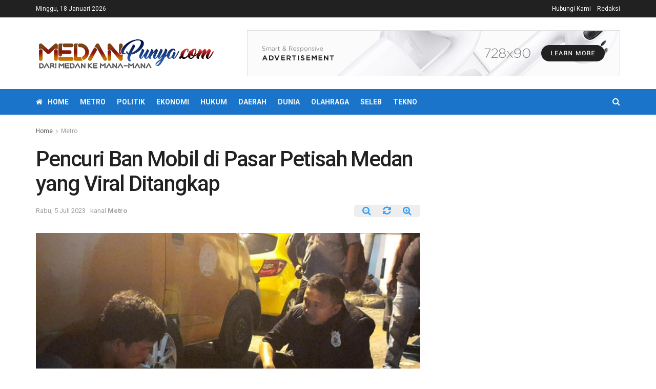

--- FILE ---
content_type: text/html; charset=utf-8
request_url: https://www.google.com/recaptcha/api2/aframe
body_size: 270
content:
<!DOCTYPE HTML><html><head><meta http-equiv="content-type" content="text/html; charset=UTF-8"></head><body><script nonce="DNcERG7F5hWwKUTNy2QF3w">/** Anti-fraud and anti-abuse applications only. See google.com/recaptcha */ try{var clients={'sodar':'https://pagead2.googlesyndication.com/pagead/sodar?'};window.addEventListener("message",function(a){try{if(a.source===window.parent){var b=JSON.parse(a.data);var c=clients[b['id']];if(c){var d=document.createElement('img');d.src=c+b['params']+'&rc='+(localStorage.getItem("rc::a")?sessionStorage.getItem("rc::b"):"");window.document.body.appendChild(d);sessionStorage.setItem("rc::e",parseInt(sessionStorage.getItem("rc::e")||0)+1);localStorage.setItem("rc::h",'1768719654451');}}}catch(b){}});window.parent.postMessage("_grecaptcha_ready", "*");}catch(b){}</script></body></html>